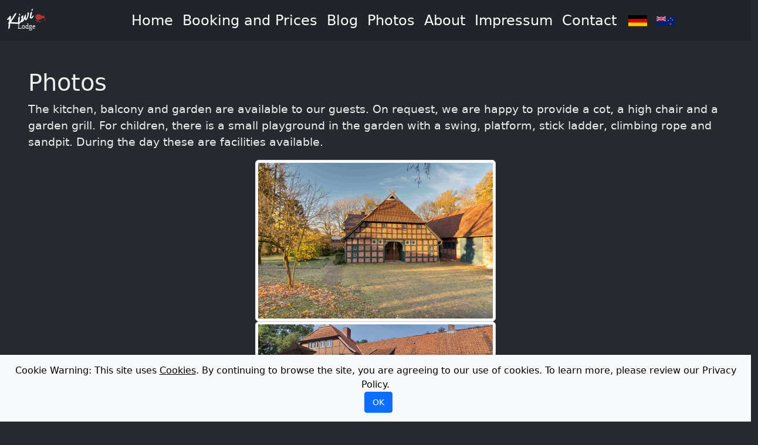

--- FILE ---
content_type: text/html; charset=utf-8
request_url: https://kiwilodge.de/en_NZ/photos/
body_size: 2795
content:
<!doctype html>
<html lang="en">

<head>
  <!-- Google tag (gtag.js) -->
  <script async src="https://www.googletagmanager.com/gtag/js?id=G-HNYKSW78JR"></script>
  <script>
    window.dataLayer = window.dataLayer || [];
    function gtag(){dataLayer.push(arguments);}
    gtag('js', new Date());

    gtag('config', 'G-HNYKSW78JR');
  </script>
	<title>KiwiLodge Mulmshorn</title>
	<!-- Required meta tags -->
	<meta charset="utf-8">
	<meta name="viewport" content="width=device-width, initial-scale=1, shrink-to-fit=no">
  <meta name="description" content="Bed and Breakfast / Hotel in Mulmshorn - Rotenburg W&uuml;mme." />
  <link rel="icon" href="/_resources/themes/kiwilodge-b/images/kiwi-bird-32-32.ico" />

  <!-- Bootstrap CSS v5.2.1 -->
	<link href="https://cdn.jsdelivr.net/npm/bootstrap@5.2.1/dist/css/bootstrap.min.css" rel="stylesheet"
		integrity="sha384-iYQeCzEYFbKjA/T2uDLTpkwGzCiq6soy8tYaI1GyVh/UjpbCx/TYkiZhlZB6+fzT" crossorigin="anonymous">
  
<link rel="stylesheet" type="text/css" href="/_resources/vendor/andrewhoule/silverstripe-photogallery/magnific-popup/dist/magnific-popup.css?m=1602090078" />
<link rel="stylesheet" type="text/css" href="/_resources/vendor/andrewhoule/silverstripe-photogallery/client/css/photogallery.css?m=1602090078" />
<link rel="stylesheet" type="text/css" href="/_resources/themes/kiwilodge-b/css/styles.css?m=1748765485" />
</head>

<body>
<header class="container-fluid text-bg-dark vh-8 fs-4">
  <nav class="navbar navbar-expand-lg navbar-dark">
    <a class="navbar-brand" href="/"><img class="logo" src="/_resources/themes/kiwilodge-b/images/kiwilodge-logo-white.svg" alt="Kiwi Lodge"></a>
    <button class="navbar-toggler" type="button" data-bs-toggle="collapse" data-bs-target="#navbarNav" aria-controls="navbarNav" aria-expanded="false" aria-label="Toggle navigation">
      <span class="navbar-toggler-icon"></span>
    </button>
    <div class="collapse navbar-collapse" id="navbarNav">
      <ul class="navbar-nav">
        
          <li class="nav-item">
            <a class="nav-link link" href="/en_NZ/">Home</a>
          </li>
        
          <li class="nav-item">
            <a class="nav-link link" href="/en_NZ/booking/">Booking and Prices</a>
          </li>
        
          <li class="nav-item">
            <a class="nav-link link" href="/en_NZ/blog/">Blog</a>
          </li>
        
          <li class="nav-item">
            <a class="nav-link current active" href="/en_NZ/photos/">Photos</a>
          </li>
        
          <li class="nav-item">
            <a class="nav-link link" href="/en_NZ/about/">About</a>
          </li>
        
          <li class="nav-item">
            <a class="nav-link link" href="/en_NZ/impressum/">Impressum</a>
          </li>
        
          <li class="nav-item">
            <a class="nav-link link" href="/en_NZ/contact/">Contact</a>
          </li>
        
        <li class="nav-item flags">
          <div class="row"><a class="col-12" href="/"><img class="flag" src="/_resources/themes/kiwilodge-b/images/Flag_of_Germany.svg" alt="Deutsch / German" title="Deutsch / German"></a></div>
          <div class="row"><a class="col-12" href="/en_NZ"><img class="flag" src="/_resources/themes/kiwilodge-b/images/Flag_of_New_Zealand.svg" alt="English" title="English"></a></div>
        </li>
      </ul>
    </div>
  </nav>
</header>
	<main class="container-fluid">
    <div class="row">
  <div class="col d-flex justify-content-center">
    <div class="content">
<h1 class="photogallery__title">Photos</h1>
<p>The kitchen, balcony and garden are available to our guests. On request, we are happy to provide a cot, a high chair and a garden grill. For children, there is a small playground in the garden with a swing, platform, stick ladder, climbing rope and sandpit. During the day these are facilities available.</p>




  
    <div class="photo-album__info">
      <h4 class="photo-album__title"></h4>
      <p class="photo-album__excerpt"></p>
    </div><!-- photo-album-info -->
  
  
  <section class="photo-items">
    
      <div class="photo-item">
        <a href="/assets/photogallery/kiwi-lodge/Hof-von-links-med__FillMaxWzEyMDAsMTIwMF0.jpg" title="" class="photo-item__link">
          <img src="/assets/photogallery/kiwi-lodge/Hof-von-links-med__FitMaxWzQwMCw0MDBd.jpg" alt="" class="img-fluid img-thumbnail photo-item__thumb">
        </a><!-- .photo-item__link -->
      </div><!-- .photo-item -->
    
      <div class="photo-item">
        <a href="/assets/Lodeg-from-garden-med-size__FillMaxWzEyMDAsMTIwMF0.jpg" title="" class="photo-item__link">
          <img src="/assets/Lodeg-from-garden-med-size__FitMaxWzQwMCw0MDBd.jpg" alt="" class="img-fluid img-thumbnail photo-item__thumb">
        </a><!-- .photo-item__link -->
      </div><!-- .photo-item -->
    
      <div class="photo-item">
        <a href="/assets/photogallery/kiwi-lodge/Haus-Garten-v-SW-1-med__FillMaxWzEyMDAsMTIwMF0.jpg" title="" class="photo-item__link">
          <img src="/assets/photogallery/kiwi-lodge/Haus-Garten-v-SW-1-med__FitMaxWzQwMCw0MDBd.jpg" alt="" class="img-fluid img-thumbnail photo-item__thumb">
        </a><!-- .photo-item__link -->
      </div><!-- .photo-item -->
    
      <div class="photo-item">
        <a href="/assets/photogallery/kiwi-lodge/Balkon-m-Stuehlen-3-med__FillMaxWzEyMDAsMTIwMF0.jpg" title="" class="photo-item__link">
          <img src="/assets/photogallery/kiwi-lodge/Balkon-m-Stuehlen-3-med__FitMaxWzQwMCw0MDBd.jpg" alt="" class="img-fluid img-thumbnail photo-item__thumb">
        </a><!-- .photo-item__link -->
      </div><!-- .photo-item -->
    
      <div class="photo-item">
        <a href="/assets/photogallery/kiwi-lodge/Balkon-nach-SW-med__FillMaxWzEyMDAsMTIwMF0.jpg" title="" class="photo-item__link">
          <img src="/assets/photogallery/kiwi-lodge/Balkon-nach-SW-med__FitMaxWzQwMCw0MDBd.jpg" alt="" class="img-fluid img-thumbnail photo-item__thumb">
        </a><!-- .photo-item__link -->
      </div><!-- .photo-item -->
    
      <div class="photo-item">
        <a href="/assets/photogallery/kiwi-lodge/Frstck-1-med__FillMaxWzEyMDAsMTIwMF0.jpg" title="" class="photo-item__link">
          <img src="/assets/photogallery/kiwi-lodge/Frstck-1-med__FitMaxWzQwMCw0MDBd.jpg" alt="" class="img-fluid img-thumbnail photo-item__thumb">
        </a><!-- .photo-item__link -->
      </div><!-- .photo-item -->
    
      <div class="photo-item">
        <a href="/assets/photogallery/kiwi-lodge/Zi5-2-med__FillMaxWzEyMDAsMTIwMF0.jpg" title="" class="photo-item__link">
          <img src="/assets/photogallery/kiwi-lodge/Zi5-2-med__FitMaxWzQwMCw0MDBd.jpg" alt="" class="img-fluid img-thumbnail photo-item__thumb">
        </a><!-- .photo-item__link -->
      </div><!-- .photo-item -->
    
      <div class="photo-item">
        <a href="/assets/photogallery/kiwi-lodge/Bad-Zi5-2-med__FillMaxWzEyMDAsMTIwMF0.jpg" title="" class="photo-item__link">
          <img src="/assets/photogallery/kiwi-lodge/Bad-Zi5-2-med__FitMaxWzQwMCw0MDBd.jpg" alt="" class="img-fluid img-thumbnail photo-item__thumb">
        </a><!-- .photo-item__link -->
      </div><!-- .photo-item -->
    
      <div class="photo-item">
        <a href="/assets/photogallery/kiwi-lodge/Zi1-2-med__FillMaxWzEyMDAsMTIwMF0.jpg" title="" class="photo-item__link">
          <img src="/assets/photogallery/kiwi-lodge/Zi1-2-med__FitMaxWzQwMCw0MDBd.jpg" alt="" class="img-fluid img-thumbnail photo-item__thumb">
        </a><!-- .photo-item__link -->
      </div><!-- .photo-item -->
    
      <div class="photo-item">
        <a href="/assets/photogallery/kiwi-lodge/Bad-Zi4-1-med__FillMaxWzEyMDAsMTIwMF0.jpg" title="" class="photo-item__link">
          <img src="/assets/photogallery/kiwi-lodge/Bad-Zi4-1-med__FitMaxWzQwMCw0MDBd.jpg" alt="" class="img-fluid img-thumbnail photo-item__thumb">
        </a><!-- .photo-item__link -->
      </div><!-- .photo-item -->
    
      <div class="photo-item">
        <a href="/assets/photogallery/kiwi-lodge/Zi1-3-med__FillMaxWzEyMDAsMTIwMF0.jpg" title="" class="photo-item__link">
          <img src="/assets/photogallery/kiwi-lodge/Zi1-3-med__FitMaxWzQwMCw0MDBd.jpg" alt="" class="img-fluid img-thumbnail photo-item__thumb">
        </a><!-- .photo-item__link -->
      </div><!-- .photo-item -->
    
      <div class="photo-item">
        <a href="/assets/photogallery/kiwi-lodge/Zi4-1-med__FillMaxWzEyMDAsMTIwMF0.jpg" title="" class="photo-item__link">
          <img src="/assets/photogallery/kiwi-lodge/Zi4-1-med__FitMaxWzQwMCw0MDBd.jpg" alt="" class="img-fluid img-thumbnail photo-item__thumb">
        </a><!-- .photo-item__link -->
      </div><!-- .photo-item -->
    
      <div class="photo-item">
        <a href="/assets/photogallery/kiwi-lodge/Zi6-1-med__FillMaxWzEyMDAsMTIwMF0.jpg" title="" class="photo-item__link">
          <img src="/assets/photogallery/kiwi-lodge/Zi6-1-med__FitMaxWzQwMCw0MDBd.jpg" alt="" class="img-fluid img-thumbnail photo-item__thumb">
        </a><!-- .photo-item__link -->
      </div><!-- .photo-item -->
    
      <div class="photo-item">
        <a href="/assets/Playground-med-size__FillMaxWzEyMDAsMTIwMF0.jpg" title="" class="photo-item__link">
          <img src="/assets/Playground-med-size__FitMaxWzQwMCw0MDBd.jpg" alt="" class="img-fluid img-thumbnail photo-item__thumb">
        </a><!-- .photo-item__link -->
      </div><!-- .photo-item -->
    
  </section><!-- .photo-items -->

  







    </div>
    <div class="forms">
      
      
    </div>
  </div>
</div>
<div class="cookies-dialog">
  <p><p>Cookie Warning: This site uses <a style="color: black;" href="/impressum/#privacy">Cookies</a>. By continuing to browse the site, you are agreeing to our use of cookies. To learn more, please review our Privacy Policy.</p></p>
  <button type="button" class="btn btn-primary accept-cookies" onclick="document.querySelectorAll('.cookies-dialog').forEach(e => e.classList.add('d-none'))">OK</button>
</div>

	</main>
  
	<!-- Bootstrap JavaScript Libraries -->
	<script type="application/javascript" src="/_resources/vendor/andrewhoule/silverstripe-photogallery/magnific-popup/libs/jquery/jquery.js?m=1602090078"></script>
<script type="application/javascript" src="/_resources/vendor/andrewhoule/silverstripe-photogallery/magnific-popup/dist/jquery.magnific-popup.js?m=1602090078"></script>
<script type="application/javascript" src="/_resources/vendor/andrewhoule/silverstripe-photogallery/client/js/magnific-popup_init.js?m=1602090078"></script>
<script src="https://cdn.jsdelivr.net/npm/@popperjs/core@2.11.6/dist/umd/popper.min.js"
		integrity="sha384-oBqDVmMz9ATKxIep9tiCxS/Z9fNfEXiDAYTujMAeBAsjFuCZSmKbSSUnQlmh/jp3" crossorigin="anonymous">
		</script>

	<script src="https://cdn.jsdelivr.net/npm/bootstrap@5.2.1/dist/js/bootstrap.min.js"
		integrity="sha384-7VPbUDkoPSGFnVtYi0QogXtr74QeVeeIs99Qfg5YCF+TidwNdjvaKZX19NZ/e6oz" crossorigin="anonymous">
		</script>
  <script>
    const cookiesButton = document.querySelector('.btn.btn-primary.accept-cookies');
    if (cookiesButton) {
      cookiesButton.addEventListener('click', () => {
        sessionStorage.setItem('cookies-accepted', 'true');
      });
      const dialog = document.querySelector('.cookies-dialog');
      const cookiesAccepted = sessionStorage.getItem('cookies-accepted');
      if (cookiesAccepted && cookiesAccepted === 'true' && dialog) {
        dialog.classList.add('d-none');
      }
    }
  </script>
	
</body>

</html>


--- FILE ---
content_type: text/css
request_url: https://kiwilodge.de/_resources/vendor/andrewhoule/silverstripe-photogallery/client/css/photogallery.css?m=1602090078
body_size: 482
content:

/* Some very basic styles... You should likely overwrite these with your own to suit your needs */

/* Responsive Images */

.photo-albums img,
.photo-items img {
  height: auto;
  max-width: 100%;
}

/* Photo Albums */

.photo-albums {
  display: grid;
  grid-gap: 30px;
  grid-template-columns: repeat(5, minmax(100px, 1fr));
}

/* Photo Items */

.photo-items {
  display: grid;
  grid-gap: 30px;
  grid-template-columns: repeat(5, minmax(100px, 1fr));
  margin-bottom: 60px;
}


--- FILE ---
content_type: text/css
request_url: https://kiwilodge.de/_resources/themes/kiwilodge-b/css/styles.css?m=1748765485
body_size: 5028
content:
html {
  overflow-y: auto;
  box-sizing: border-box; /* Consistent box-sizing */
}

*, *::before, *::after {
  box-sizing: inherit; /* Ensures consistent sizing across elements */
}

body {
  margin: 0;
  padding: 0;
  overflow-x: hidden;
}

nav.navbar {
  display: flex;
  align-items: center;
}

nav {
  z-index: 2;
}
nav .nav-item {
  height: auto;
  text-align: center;
}
nav .nav-item a {
  text-decoration: none;
  color: #fff;
  padding: 0.5rem 1rem;
}
nav .nav-item a .logo {
  height: 3rem;
  max-height: 10vh;
}
nav .nav-item a:active, nav .nav-item a:hover {
  color: #bbb;
}
nav .navbar-brand {
  display: flex;
  align-items: center;
}
nav .navbar-brand img.logo {
  height: 2.5rem;
}
nav .navbar-nav {
  gap: 1rem;
}
nav .nav-item .flag {
  width: 2rem;
  height: auto;
  margin: 0.5rem 0;
}

.navbar-collapse {
  display: flex;
  align-items: center;
  justify-content: space-between;
}

.navbar-nav {
  display: flex;
  align-items: center;
  margin: 0 auto;
}

nav .navbar-nav {
  display: flex;
  align-items: center;
  justify-content: flex-start;
}

nav .navbar-nav .nav-item:last-child {
  margin-left: auto;
  display: flex;
  align-items: center;
}

nav .navbar-nav .nav-item .flag {
  width: 2rem;
  height: auto;
  margin-left: 0.5rem;
}

body {
  background-color: rgb(37.5486486486, 42.1, 46.6513513514);
}

main {
  color: #eee;
}
main.container-fluid {
  padding-left: 0;
  padding-right: 0;
}
main img.hp {
  z-index: 1;
  width: 100%;
  height: auto;
}
main form input {
  margin-bottom: 1rem;
  padding: 0.5rem;
  border-radius: 0.3rem;
}
main .content {
  width: 100%;
  padding: 3rem;
  font-size: 1.2rem;
}
@media (max-width: 576px) {
  main .content {
    font-size: 1rem;
  }
}
main .content-inner {
  padding-top: 1rem;
}
main h1 {
  padding-top: 1rem;
}
main .content h1 {
  padding-top: 0;
}

.photo-items {
  display: flex;
  flex-direction: column;
  align-items: center;
}

footer {
  position: relative;
  bottom: 0;
  padding: 1rem;
}
footer a {
  text-decoration: none;
  color: #fff;
}
footer a .logo {
  height: 2rem;
  max-width: 100%;
}
footer a:active, footer a:hover {
  color: #bbb;
}
footer.dark-transparent {
  background-color: rgba(0, 0, 0, 0.7);
  color: #fff;
}
footer .address, footer .contact-info-hp {
  font-size: 1rem;
}
@media (max-width: 576px) {
  footer .address, footer .contact-info-hp {
    text-align: center;
    font-size: 0.9rem;
  }
}

.dialog {
  color: #fff;
  font-size: 1.2rem;
  min-height: 2.75em;
  width: 90%;
  max-width: 600px;
  margin: 0 auto;
  background-color: rgba(0, 0, 0, 0.7);
  border-radius: 8px;
  padding: 1rem;
  bottom: 20vh;
  z-index: 2;
  position: fixed;
}
@media (max-width: 768px) {
  .dialog {
    width: 80vw;
  }
}
@media (max-width: 504px) {
  .dialog {
    display: none;
  }
}

.left-point {
  width: 0;
  height: 0;
  border-left: 20px solid transparent;
  border-right: 20px solid transparent;
  border-top: 10px solid var(--main-dark-color);
  position: absolute;
  top: 50px;
  left: -8px;
  transform: rotate(60deg);
}

.right-point {
  width: 0;
  height: 0;
  border-left: 20px solid transparent;
  border-right: 20px solid transparent;
  border-top: 10px solid #000;
  position: absolute;
  top: 40px;
  right: -20px;
  transform: rotate(-60deg);
}

.pagination {
  display: flex;
  justify-content: center;
  align-items: center;
  color: #eee;
}
.pagination ul {
  list-style: none;
  margin: 0;
  padding: 0;
  display: flex;
  flex-wrap: wrap;
}
.pagination li {
  margin: 0.5rem;
}
.pagination a {
  display: inline-block;
  color: #eee;
  padding: 0.5em 1em;
  border: 1px solid #999;
  border-radius: 0.2em;
  text-decoration: none;
}
.pagination a:hover {
  background-color: #555;
}

input {
  max-width: 100%;
}
@media (max-width: 768px) {
  input {
    padding: 0.5rem;
  }
}

.cookies-dialog {
  position: fixed;
  color: #000;
  bottom: 0;
  left: 0;
  width: 100%;
  padding: 15px;
  background-color: #f8f9fa;
  box-shadow: 0px -1px 5px rgba(0, 0, 0, 0.2);
  text-align: center;
  z-index: 3;
}
.cookies-dialog p {
  color: #000;
  display: inline-block;
  margin: 0;
  padding: 0;
}
@media (max-width: 576px) {
  .cookies-dialog p {
    font-size: 0.9rem;
  }
}
.cookies-dialog button {
  margin-left: 10px;
  padding: 0.4rem 0.8rem;
  font-size: 0.9rem;
  border-radius: 4px;
}

@media (max-width: 960px) {
  .dialog {
    margin: 0 auto;
    width: 80vw;
    left: auto;
  }
  .contact-info-hp {
    width: 100%;
  }
}
@media (max-width: 805px) {
  .dialog {
    margin: 0 auto;
    width: 80vw;
    left: auto;
  }
}
@media (max-width: 768px) {
  input {
    max-width: 100%;
  }
  .cookies-dialog {
    padding: 10px;
  }
  .dialog {
    left: auto;
  }
}
@media (max-width: 504px) {
  .dialog, .address {
    display: none;
  }
}
.success-content {
  color: white;
}

a {
  color: #fff;
}
a:hover {
  color: #bbb;
}

.video-container {
  display: flex;
  justify-content: center;
  align-items: center;
}

video {
  width: 50%;
  height: auto;
}

/*# sourceMappingURL=styles.css.map */


--- FILE ---
content_type: application/javascript
request_url: https://kiwilodge.de/_resources/vendor/andrewhoule/silverstripe-photogallery/client/js/magnific-popup_init.js?m=1602090078
body_size: 229
content:

$(function() {

  // Get the elements
  var $items = $('.photo-item');

  if ($items.length) {
    $items.magnificPopup({
      delegate: 'a',
      type: 'image',
      gallery: {
        enabled: true
      }
    });
  }

});


--- FILE ---
content_type: image/svg+xml
request_url: https://kiwilodge.de/_resources/themes/kiwilodge-b/images/kiwilodge-logo-white.svg
body_size: 7830
content:
<?xml version="1.0" encoding="UTF-8" standalone="no"?>
<svg
   xmlns:dc="http://purl.org/dc/elements/1.1/"
   xmlns:cc="http://creativecommons.org/ns#"
   xmlns:rdf="http://www.w3.org/1999/02/22-rdf-syntax-ns#"
   xmlns:svg="http://www.w3.org/2000/svg"
   xmlns="http://www.w3.org/2000/svg"
   xmlns:sodipodi="http://sodipodi.sourceforge.net/DTD/sodipodi-0.dtd"
   xmlns:inkscape="http://www.inkscape.org/namespaces/inkscape"
   version="1.0"
   width="140.855173pt"
   height="75.859043pt"
   viewBox="0 0 140.855173 75.859043"
   preserveAspectRatio="xMidYMid meet"
   id="svg30"
   sodipodi:docname="kiwilodge-logo-white.svg"
   inkscape:version="0.92.5 (2060ec1f9f, 2020-04-08)">
  <defs
     id="defs34" />
  <sodipodi:namedview
     pagecolor="#ffffff"
     bordercolor="#666666"
     borderopacity="1"
     objecttolerance="10"
     gridtolerance="10"
     guidetolerance="10"
     inkscape:pageopacity="0"
     inkscape:pageshadow="2"
     inkscape:window-width="1920"
     inkscape:window-height="2119"
     id="namedview32"
     showgrid="false"
     inkscape:zoom="8"
     inkscape:cx="134.63033"
     inkscape:cy="62.305472"
     inkscape:window-x="5760"
     inkscape:window-y="0"
     inkscape:window-maximized="0"
     inkscape:current-layer="svg30" />
  <metadata
     id="metadata2">
Created by potrace 1.12, written by Peter Selinger 2001-2015
<rdf:RDF>
  <cc:Work
     rdf:about="">
    <dc:format>image/svg+xml</dc:format>
    <dc:type
       rdf:resource="http://purl.org/dc/dcmitype/StillImage" />
    <dc:title></dc:title>
  </cc:Work>
</rdf:RDF>
</metadata>
  <path
     style="fill:#ffffff;stroke:none;stroke-width:0.1;fill-opacity:1"
     inkscape:connector-curvature="0"
     id="path4"
     d="m 80.555431,2.01964 c -1.2,1.8 -1.3,4.9 -0.1,4.9 1.1,0 3.5,-3.5 3.5,-5.1 0,-2.5 -1.5,-2.4 -3.4,0.2 z" />
  <path
     style="fill:#ffffff;stroke:none;stroke-width:0.1;fill-opacity:1"
     inkscape:connector-curvature="0"
     id="path6"
     d="m 76.755431,12.11964 c -0.7,1.3 -1.3,3.6 -1.4,5.3 -0.1,1.6 -0.5,5.1 -0.9,7.7 -0.7,4.5 -0.6,4.8 1.9,5.9 2.3,1.1 3,1 5.4,-0.8 3.2,-2.3 5.6,-6.8 4.6,-8.4 -0.4,-0.7 -1.9,0.3 -3.9,2.7 -1.8,2.2 -3.6,3.6 -3.9,3.3 -0.4,-0.3 0.2,-4.2 1.3,-8.5 1,-4.3 1.7,-8.2 1.4,-8.7 -0.8,-1.4 -3.3,-0.6 -4.5,1.5 z" />
  <path
     style="fill:#fefefe;stroke:none;stroke-width:0.1;fill-opacity:1"
     inkscape:connector-curvature="0"
     id="path8"
     d="m 66.755431,12.51964 c -0.3,0.3 -0.4,2.2 -0.1,4.2 0.3,2.4 -0.3,5.7 -1.7,9.4 -3.2,8.7 -4.4,8.5 -3.7,-0.5 0.9,-10.5 -1,-10.3 -5.3,0.5 -3.1,7.8 -5.9,12.9 -4.7,8.3 0.3,-1.1 0.9,-4.6 1.3,-7.8 0.6,-5.4 0.5,-5.9 -1.2,-5.5 -1,0.2 -2.9,1.9 -4.2,3.8 -2,3 -2.1,3.5 -0.7,3.8 1.3,0.3 1.5,1.1 0.9,3.5 -1.2,5.7 -5.5,12.1 -6.7,10 -0.2,-0.4 0,-4.1 0.5,-8.2 0.7,-5.2 0.7,-7.6 -0.1,-8.4 -1.9,-1.9 -4.6,1.9 -4.7,6.6 0,2.3 -0.1,5.9 -0.2,7.9 l -0.2,3.8 h -4.7 c -2.7,0 -7.8,-0.3 -11.4,-0.6 l -6.6,-0.7 8.2,-12.2 c 9.4,-14 10.4,-16.5 7.1,-16.5 -1.8,0 -3.4,1.9 -7.5,8.7 -2.8,4.9 -6.1,9.9 -7.2,11.3 l -2.1,2.5 0.7,-6.8 c 0.6,-6.7 0.5,-6.8 -1.7,-6.5 -1.3,0.2 -3.4,2.1 -5.1,4.5 -1.6,2.4 -3.5,4.3 -4.3,4.3 -1.8,0 -1.8,2.4 0,3.9 1,0.8 1.9,0.7 3.8,-0.8 l 2.4,-1.9 -0.6,4.8 c -0.4,2.7 -1.4,5.8 -2.4,6.9 -1.8,2 -1.4,4.7 0.6,3.5 0.6,-0.4 0.8,0.4 0.4,2.2 -1.3,6.9 -1.7,14.2 -0.8,14.8 2.2,1.3 4.5,-3.4 5,-10.5 l 0.5,-7.1 13.2,0.7 c 9.3,0.5 13.5,0.4 13.9,-0.4 0.4,-0.6 1.7,-1.1 3,-1.1 1.2,0 3.3,-1.1 4.5,-2.4 1.3,-1.4 2.9,-2.2 3.7,-1.9 2,0.7 4.2,-1.3 6.9,-6.6 1.7,-3.3 2.4,-4 2.5,-2.5 0,1.2 0.7,2.8 1.6,3.5 4.1,3.4 12.1,-12.9 11.5,-23.4 -0.1,-1.6 -3.1,-2.4 -4.3,-1.1 z" />
  <path
     style="fill:#ffffff;stroke:none;stroke-width:0.1;fill-opacity:1"
     inkscape:connector-curvature="0"
     id="path10"
     d="m 39.655431,16.61964 c -0.4,0.3 -0.7,1.7 -0.7,3.1 0,1.8 0.4,2.3 1.6,1.8 0.9,-0.3 1.8,-0.6 2,-0.6 0.2,0 0.4,-1.1 0.4,-2.5 0,-2.4 -1.8,-3.4 -3.3,-1.8 z" />
  <path
     style="fill:#b53333;fill-opacity:1;stroke:none;stroke-width:0.15;stroke-miterlimit:4;stroke-dasharray:none"
     inkscape:connector-curvature="0"
     id="path12"
     d="m 98.967739,17.958003 c -3.632883,1.013828 -7.012308,5.23811 -7.012308,8.786507 0,3.379426 2.788026,6.927823 7.096794,9.293421 2.956995,1.605227 2.956995,1.605227 4.984655,-0.253457 1.09831,-1.013828 3.46391,-2.112141 5.23811,-2.281112 1.85868,-0.253457 3.97082,-1.182799 4.73119,-2.027656 1.01383,-1.013827 2.19663,-1.436256 3.63289,-1.182799 4.39325,0.844857 6.25193,-3.29494 2.95699,-6.58988 -1.35177,-1.35177 -2.36559,-1.605227 -4.90016,-1.182799 -2.3656,0.422428 -3.46392,0.168971 -4.30877,-0.844856 -2.61906,-3.125969 -8.36408,-4.815682 -12.419391,-3.717369 z" />
  <path
     style="fill:#b53333;fill-opacity:1;stroke:none;stroke-width:0.15;stroke-miterlimit:4;stroke-dasharray:none"
     inkscape:connector-curvature="0"
     id="path14"
     d="m 120.68055,31.391221 c 0,0.506914 1.09831,2.872512 2.53457,5.322595 2.957,5.153624 3.29494,4.308768 0.76037,-1.858684 -1.68971,-3.88634 -3.29494,-5.660538 -3.29494,-3.463911 z" />
  <path
     style="fill:#b53333;fill-opacity:1;stroke:none;stroke-width:0.15;stroke-miterlimit:4;stroke-dasharray:none"
     inkscape:connector-curvature="0"
     id="path16"
     d="m 94.49,36.798302 c 0,2.027655 2.534569,5.576052 4.055311,5.576052 1.436256,-0.08448 2.872509,-1.605227 2.281109,-2.450083 -0.25345,-0.5914 1.1828,0.253457 3.21046,1.689712 3.46391,2.450084 3.97082,2.53457 5.15362,1.436256 1.52074,-1.520741 0.92934,-2.365598 -1.60523,-2.365598 -1.09831,0 -2.36559,-0.591399 -2.95699,-1.35177 -0.84486,-0.929342 -1.94317,-1.182799 -4.30877,-0.760371 -2.788027,0.506914 -3.210455,0.337943 -3.463912,-1.35177 C 96.517655,34.432704 94.49,34.094761 94.49,36.798302 Z" />
  <text
     xml:space="preserve"
     style="font-style:normal;font-variant:normal;font-weight:normal;font-stretch:normal;font-size:30px;line-height:1.25;font-family:AnjaliOldLipi;-inkscape-font-specification:AnjaliOldLipi;letter-spacing:0px;word-spacing:0px;fill:#000000;fill-opacity:1;stroke:none;stroke-width:0.75"
     x="55.5"
     y="74.171539"
     id="text855"><tspan
       sodipodi:role="line"
       id="tspan853"
       x="55.5"
       y="95.86895"
       style="stroke-width:0.75" /></text>
  <text
     xml:space="preserve"
     style="font-style:normal;font-variant:normal;font-weight:normal;font-stretch:normal;font-size:30px;line-height:1.25;font-family:Garuda;-inkscape-font-specification:Garuda;letter-spacing:0px;word-spacing:0px;fill:#000000;fill-opacity:1;stroke:none;stroke-width:0.75;"
     x="42.5625"
     y="74.546539"
     id="text859"><tspan
       sodipodi:role="line"
       id="tspan857"
       x="42.5625"
       y="101.08951"
       style="stroke-width:0.75;-inkscape-font-specification:Garuda;font-family:Garuda;font-weight:normal;font-style:normal;font-stretch:normal;font-variant:normal;" /></text>
  <text
     xml:space="preserve"
     style="font-style:normal;font-variant:normal;font-weight:500;font-stretch:normal;font-size:22px;line-height:1.25;font-family:Montserrat;-inkscape-font-specification:'Montserrat, Medium';font-variant-ligatures:normal;font-variant-caps:normal;font-variant-numeric:normal;font-feature-settings:normal;text-align:start;letter-spacing:0px;word-spacing:0px;writing-mode:lr-tb;text-anchor:start;fill:#ffffff;fill-opacity:1;stroke:none;stroke-width:0.75;"
     x="35.15625"
     y="64.890289"
     id="text863"><tspan
       sodipodi:role="line"
       id="tspan861"
       x="35.15625"
       y="64.890289"
       style="font-style:normal;font-variant:normal;font-weight:500;font-stretch:normal;font-size:22px;font-family:Montserrat;-inkscape-font-specification:'Montserrat, Medium';font-variant-ligatures:normal;font-variant-caps:normal;font-variant-numeric:normal;font-feature-settings:normal;text-align:start;writing-mode:lr-tb;text-anchor:start;stroke-width:0.75;fill:#ffffff;fill-opacity:1;">Lodge</tspan></text>
</svg>
